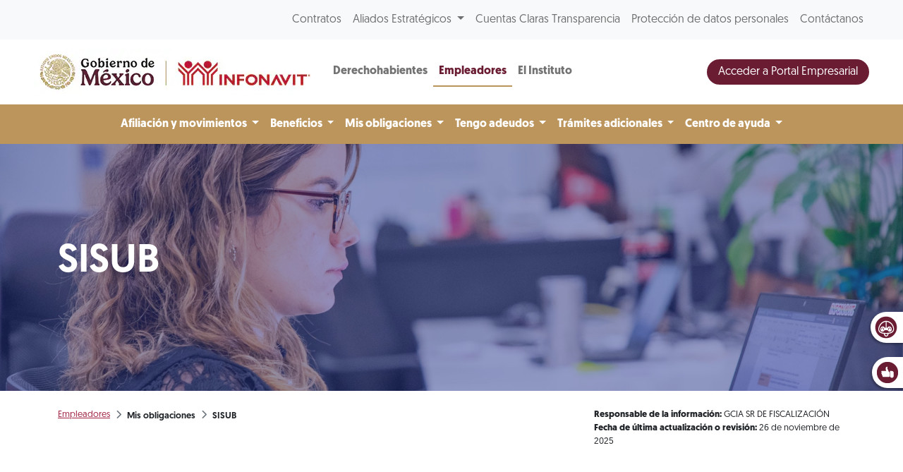

--- FILE ---
content_type: text/html; charset=UTF-8
request_url: https://portalmx.infonavit.org.mx/wps/portal/infonavitmx/mx2/patrones/mis_obligaciones/sisub/!ut/p/z0/RcxBDoIwEEDRE5mZVp3WdRVQUsGYEJgN6cbaSFqCxPNrVy5f8vOBoQeO7hO8W0OKbvp5YBrpfEShDcrq0CkkPMm6rNttpwVcgHNQIlZmJ66NKgzeij3dLbaoG8oHuVhjPfDs1ucmxEeCXqjRT-ntlpCBf8wvHr52LRw5/
body_size: 14454
content:
<!doctype html>
<html lang="en">
<head>
    <meta charset="utf-8">
    <meta http-equiv="X-UA-Compatible" content="IE=edge,chrome=1">
    <meta name="viewport" content="width=device-width, initial-scale=1, shrink-to-fit=no">

	<!-- Google tag (gtag.js) --> 
	<script type="text/javascript" src="https://portalmx.infonavit.org.mx/assets/51bbe1bb5a4ea958ebe5f9afdda5a11630011008b7a"  ></script><script type="text/javascript" src="/wps/mypoc/ruxitagentjs_ICA15789NPQRUVXfqrux_10327251022105625.js" data-dtconfig="app=5ebe9d068b941b47|owasp=1|featureHash=ICA15789NPQRUVXfqrux|msl=153600|rdnt=1|uxrgce=1|cuc=078n7fsj|srms=2,0,0,|mel=100000|expw=1|dpvc=1|lastModification=1766547131127|postfix=078n7fsj|tp=500,50,0|srbbv=2|agentUri=/wps/mypoc/ruxitagentjs_ICA15789NPQRUVXfqrux_10327251022105625.js|reportUrl=/wps/mypoc/rb_bf63138drs|rid=RID_-143554459|rpid=-765399576|domain=infonavit.org.mx" data-config='{"revision":1766547131127,"beaconUri":"\/wps\/mypoc\/rb_bf63138drs","agentUri":"\/wps\/mypoc\/ruxitagentjs_ICA15789NPQRUVXfqrux_10327251022105625.js","environmentId":"078n7fsj","modules":"ICA15789NPQRUVXfqrux"}' data-envconfig='{"tracestateKeyPrefix":"b0dbafbf-d80b97c5"}' data-appconfig='{"app":"5ebe9d068b941b47"}'></script><script async src="https://www.googletagmanager.com/gtag/js?id=G-V3DDQW8GHR"></script> 
	<script> 
		window.dataLayer = window.dataLayer || []; 
		function gtag(){dataLayer.push(arguments);} 
		gtag('js', new Date()); 
		gtag('config', 'G-V3DDQW8GHR'); 
	</script>
	
	<!-- Google Tag Manager -->
	<script>(function(w,d,s,l,i){w[l]=w[l]||[];w[l].push({'gtm.start':
	new Date().getTime(),event:'gtm.js'});var f=d.getElementsByTagName(s)[0],
	j=d.createElement(s),dl=l!='dataLayer'?'&l='+l:'';j.async=true;j.src=
	'https://www.googletagmanager.com/gtm.js?id='+i+dl;f.parentNode.insertBefore(j,f);
	})(window,document,'script','dataLayer','GTM-PMKPRFC');</script>
	<!-- End Google Tag Manager -->

    <!-- rel=dynamic-content indicates an element that is replaced with the contents produced by the specified href. 
	 dyn-cs:* URIs are resolved using the values within the 'wp_dynamicContentSpots_85' theme module. -->
    

<title>SISUB
	| Infonavit</title>
<script type="text/javascript">


	var breadData = [
		
					['Empleadores', '?uri=nm:oid:Z6_6ID018C02H9V7060E2KGKP3JL5'],
				
					['Mis obligaciones', '?uri=nm:oid:Z6_6ID018C02H9V7060E2KGKP37B7'],
				
					['SISUB', '?uri=nm:oid:Z6_6ID018C02H9V7060E2KGKP3V81'],
				
	];
	


</script>


	<link
		href="/wps/contenthandler/!ut/p/digest!YhCANQoyGac-C47kTSp4tg/dav/fs-type1/themes/InfonavitWebPatrones/images/favicon.ico"
		rel="shortcut icon" type="image/x-icon" />
 
<meta name="description" content="">
<meta name="keywords" content="">
<link rel="stylesheet" href="/wps/contenthandler/!ut/p/digest!n1yHNkh6LWaWaN5otDXg7Q/sp/mashup:ra:collection?soffset=0&amp;eoffset=6&amp;themeID=ZJ_6ID018C02H9V7060E2KGKP3DE7&amp;locale=en&amp;mime-type=text%2Fcss&amp;lm=1758587721000&amp;entry=mod_avinclient__0.0%3Ahead_css&amp;entry=mod_fontawesome__0.0%3Ahead_css&amp;entry=mod_glider__0.0%3Ahead_css&amp;entry=bootstrap__5.1.3%3Ahead_css&amp;entry=mod_fontello_iconos_portal_mx__0.0%3Ahead_css&amp;entry=main_infonavit__1.0.0%3Ahead_css" type="text/css"/><script type="text/javascript" src="/wps/contenthandler/!ut/p/digest!I09QqdexEzXA4cnnhWD_QQ/mashup/ra:collection?themeID=ZJ_6ID018C02H9V7060E2KGKP3DE7&amp;locale=en&amp;mime-type=text%2Fjavascript&amp;lm=1670287839000&amp;entry=jquery_infonavit__3.5.1%3Ahead_js"></script><!-- 1sin esta linea no se genera el head completo !!! -->
    <link rel="stylesheet" href="" type="text/css" />


                              <script>!function(e){var n="https://s.go-mpulse.net/boomerang/";if("True"=="True")e.BOOMR_config=e.BOOMR_config||{},e.BOOMR_config.PageParams=e.BOOMR_config.PageParams||{},e.BOOMR_config.PageParams.pci=!0,n="https://s2.go-mpulse.net/boomerang/";if(window.BOOMR_API_key="JV2V6-JKBMC-TW6KA-5K22G-SKRAN",function(){function e(){if(!r){var e=document.createElement("script");e.id="boomr-scr-as",e.src=window.BOOMR.url,e.async=!0,o.appendChild(e),r=!0}}function t(e){r=!0;var n,t,a,i,d=document,O=window;if(window.BOOMR.snippetMethod=e?"if":"i",t=function(e,n){var t=d.createElement("script");t.id=n||"boomr-if-as",t.src=window.BOOMR.url,BOOMR_lstart=(new Date).getTime(),e=e||d.body,e.appendChild(t)},!window.addEventListener&&window.attachEvent&&navigator.userAgent.match(/MSIE [67]\./))return window.BOOMR.snippetMethod="s",void t(o,"boomr-async");a=document.createElement("IFRAME"),a.src="about:blank",a.title="",a.role="presentation",a.loading="eager",i=(a.frameElement||a).style,i.width=0,i.height=0,i.border=0,i.display="none",o.appendChild(a);try{O=a.contentWindow,d=O.document.open()}catch(_){n=document.domain,a.src="javascript:var d=document.open();d.domain='"+n+"';void 0;",O=a.contentWindow,d=O.document.open()}if(n)d._boomrl=function(){this.domain=n,t()},d.write("<bo"+"dy onload='document._boomrl();'>");else if(O._boomrl=function(){t()},O.addEventListener)O.addEventListener("load",O._boomrl,!1);else if(O.attachEvent)O.attachEvent("onload",O._boomrl);d.close()}function a(e){window.BOOMR_onload=e&&e.timeStamp||(new Date).getTime()}if(!window.BOOMR||!window.BOOMR.version&&!window.BOOMR.snippetExecuted){window.BOOMR=window.BOOMR||{},window.BOOMR.snippetStart=(new Date).getTime(),window.BOOMR.snippetExecuted=!0,window.BOOMR.snippetVersion=14,window.BOOMR.url=n+"JV2V6-JKBMC-TW6KA-5K22G-SKRAN";var i=document.currentScript||document.getElementsByTagName("script")[0],o=i.parentNode,r=!1,d=document.createElement("link");if(d.relList&&"function"==typeof d.relList.supports&&d.relList.supports("preload")&&"as"in d)window.BOOMR.snippetMethod="p",d.href=window.BOOMR.url,d.rel="preload",d.as="script",d.addEventListener("load",e),d.addEventListener("error",function(){t(!0)}),setTimeout(function(){if(!r)t(!0)},3e3),BOOMR_lstart=(new Date).getTime(),o.appendChild(d);else t(!1);if(window.addEventListener)window.addEventListener("load",a,!1);else if(window.attachEvent)window.attachEvent("onload",a)}}(),"".length>0)if(e&&"performance"in e&&e.performance&&"function"==typeof e.performance.setResourceTimingBufferSize)e.performance.setResourceTimingBufferSize();!function(){if(BOOMR=e.BOOMR||{},BOOMR.plugins=BOOMR.plugins||{},!BOOMR.plugins.AK){var n=""=="true"?1:0,t="",a="clpwwuqxfuxmw2kna5na-f-fc30ae97b-clientnsv4-s.akamaihd.net",i="false"=="true"?2:1,o={"ak.v":"39","ak.cp":"1124201","ak.ai":parseInt("666992",10),"ak.ol":"0","ak.cr":8,"ak.ipv":4,"ak.proto":"h2","ak.rid":"dc000d4e","ak.r":47370,"ak.a2":n,"ak.m":"dscb","ak.n":"essl","ak.bpcip":"18.223.107.0","ak.cport":44380,"ak.gh":"23.208.24.70","ak.quicv":"","ak.tlsv":"tls1.3","ak.0rtt":"","ak.0rtt.ed":"","ak.csrc":"-","ak.acc":"","ak.t":"1766655834","ak.ak":"hOBiQwZUYzCg5VSAfCLimQ==RXM/NzAge9bRyXphq63JfVWwXqGcp+jtVKgQHGFHazeEJBJjsLL9FhGmzDIYXI/iCFOIhiHLh+xalJ32MPE2dLBQOzIKczmKSHIRiXE0I9Dm242jQEa3K0lLJ80YNW3rDE7/VAr+OUuR4qPidO/u4Fu8GXPFGH9vKa4Df+EBT5r4xhx0JAC8d/Sxl0UqYiEq1L/WIodolS0RE4xCP9fd/OPnNWOnmKzzrFHPXvvrYVGB6KFhDzw7n05riG7apZ6OF9QlbRf6ak9O2Ak0JvUQ4m5WgGb6niTOTvX0A0XStyzZI5epyEh7BHctGEGlSUE6bcxBRNyf/3NUT54Q1pYxv1Jnq7AMdKPh2sd4ux0tQ/DPeUZSWv6j2Bf3HI4x8KQGRG9B6sm9DR/xzdpO/9GhSX11HQxuU3RN7XObi77HJxE=","ak.pv":"33","ak.dpoabenc":"","ak.tf":i};if(""!==t)o["ak.ruds"]=t;var r={i:!1,av:function(n){var t="http.initiator";if(n&&(!n[t]||"spa_hard"===n[t]))o["ak.feo"]=void 0!==e.aFeoApplied?1:0,BOOMR.addVar(o)},rv:function(){var e=["ak.bpcip","ak.cport","ak.cr","ak.csrc","ak.gh","ak.ipv","ak.m","ak.n","ak.ol","ak.proto","ak.quicv","ak.tlsv","ak.0rtt","ak.0rtt.ed","ak.r","ak.acc","ak.t","ak.tf"];BOOMR.removeVar(e)}};BOOMR.plugins.AK={akVars:o,akDNSPreFetchDomain:a,init:function(){if(!r.i){var e=BOOMR.subscribe;e("before_beacon",r.av,null,null),e("onbeacon",r.rv,null,null),r.i=!0}return this},is_complete:function(){return!0}}}}()}(window);</script></head>

<body>

	<!-- Google Tag Manager (noscript) -->
	<noscript><iframe src="https://www.googletagmanager.com/ns.html?id=GTM-PMKPRFC"
	height="0" width="0" style="display:none;visibility:hidden"></iframe></noscript>
	<!-- End Google Tag Manager (noscript) -->
	
    <div id='ZN_1Yu5kr2mjZcTzFz'>
        <!--DO NOT REMOVE-CONTENTS PLACED HERE-->
    </div>
	
    <!--[if lt IE 11]>
  	<p class='browsehappy'>Estás usando una versión <strong>que no es reciente</strong> de Internet Explorer. Porfavor <a href='http://browsehappy.com/'>actualiza tu navegador</a> para mejorar tu experiencia de uso.</p>
  	<![endif]-->

    <!--Comienza Navbar-->
<div class="contenedor-nav">
<nav
	class="navbar navbar-expand-lg navbar-light bg-light nav-superior px-3 px-md-5">
	<div class="collapse navbar-collapse justify-content-end"
		id="navbarSuperior">
		<ul class="navbar-nav">
			
							<li class="nav-item"><a class="nav-link"
								href="?uri=nm:oid:Z6_IO1E1BC021FDD0637LHG0S38C1">Contratos</a></li>
						
							<li class="nav-item dropdown"><a
								class="nav-link dropdown-toggle" href="#"
								id="proveedores" role="button"
								data-bs-toggle="dropdown" aria-expanded="false">
									Aliados Estratégicos </a>
								<div
									class="dropdown-menu dropdown-proveedores drop-proveedores">
									<div class="card-body">
										<div class="row">

											
													<div class="col-12 col-md-4">
														<p class="bold">Para tu gestión</p>
														<hr>
														
																<a class="dropdown-item"
																	href="?uri=nm:oid:Z6_6G00HC41NO7FC0QF56SM0P0GR6">Desarrolladores</a>
															
																<a class="dropdown-item"
																	href="?uri=nm:oid:Z6_6G00HC41NO7FC0QF56SM0P0GR7">Entidades financieras</a>
															
																<a class="dropdown-item"
																	href="?uri=nm:oid:Z6_6G00HC41NO7FC0QF56SM0P0G76">Notarios</a>
															
																<a class="dropdown-item"
																	href="?uri=nm:oid:Z6_6G00HC41NO7FC0QF56SM0P0G77">Promotores de ventas</a>
															
																<a class="dropdown-item"
																	href="?uri=nm:oid:Z6_6G00HC41NO7FC0QF56SM0P0GN6">Verificadores de obra</a>
															
																<a class="dropdown-item"
																	href="?uri=nm:oid:Z6_6G00HC41NO7FC0QF56SM0P0GN7">Unidades de valuación</a>
															
																<a class="dropdown-item"
																	href="?uri=nm:oid:Z6_6G00HC41NO7FC0QF56SM0P0GF6">Aliados ConstruYO Infonavit</a>
															
													</div>

												
													<div class="col-12 col-md-4">
														<p class="bold">Para tu casa</p>
														<hr>
														
																<a class="dropdown-item"
																	href="?uri=nm:oid:Z6_6G00HC41NO7FC0QF56SM0P0GF7">Comercios afiliados Mejoravit</a>
															
																<a class="dropdown-item"
																	href="?uri=nm:oid:Z6_6G00HC41NO7FC0QF56SM0P0GV6">Proveedores de Hogar a tu Medida</a>
															
																<a class="dropdown-item"
																	href="?uri=nm:oid:Z6_6G00HC41NO7FC0QF56SM0P0GV7">Promotores vecinales certificados</a>
															
																<a class="dropdown-item"
																	href="?uri=nm:oid:Z6_6G00HC41NO7FC0QF56SM0P0807">Proveedores de ecotecnologías</a>
															
													</div>

												
													<div class="col-12 col-md-4">
														<p class="bold">Apoyos</p>
														<hr>
														
																<a class="dropdown-item"
																	href="?uri=nm:oid:Z6_6G00HC41NO7FC0QF56SM0P08G6">Agencias de soluciones</a>
															
																<a class="dropdown-item"
																	href="?uri=nm:oid:Z6_6G00HC41NO7FC0QF56SM0P08G7">Mediadores</a>
															
													</div>

												
										</div>
									</div>
								</div></li>
						
							<li class="nav-item"><a class="nav-link"
								href="?uri=nm:oid:Z6_6G00HC41NO7FC0QF56SM0P00L7">Cuentas Claras Transparencia</a></li>
						
							<li class="nav-item"><a class="nav-link"
								href="?uri=nm:oid:Z6_IO1E1BC0290OD06GOGMEQP20E5">Protección de datos personales</a></li>
						
							<li class="nav-item"><a class="nav-link"
								href="?uri=nm:oid:Z6_6G00HC41NO7FC0QF56SM0P00T3">Contáctanos</a></li>
						
		</ul>
	</div>
</nav>

	
<nav class="navbar navbar-expand-lg navbar-light nav-central bg-white px-3 px-md-5 justify-content-start position-relative">
	<!-- a class="navbar-brand" href="/wps/portal/infonavitmx/mx2/derechohabientes/"><img
			class="logo-infonavit-nav" 
			src="/wps/contenthandler/!ut/p/digest!YhCANQoyGac-C47kTSp4tg/dav/fs-type1/themes/InfonavitWebPatrones/images/logo-infonavit-nav.png"
			alt="logo infonavit"></a-->
	<!-- ESTILO NUEVO RAM COLORES 05/08/2025 -->
	<div class="navbar-brand position-relative" href="#">
		<img class="logo-infonavit-nav" 
		     src="/wps/contenthandler/!ut/p/digest!YhCANQoyGac-C47kTSp4tg/dav/fs-type1/themes/InfonavitWebPatrones/images/logo-gob-infonavit-nav.png" alt="logo infonavit">
		<a class="url-gob-nav" href="https://www.gob.mx/"></a> <!--liga logo gobierno-->
		<a class="url-infona-nav" href="http://www.infonavit.org.mx/"></a> <!--liga logo infonavit-->
 	</div>
		
	<!--Botón menú central-->
  		<button id="m1clp" class="navbar-toggler toggler-nav-central border-0" type="button" data-bs-toggle="collapse" data-bs-target="#navbarCentral" aria-controls="navbarSupportedContent" aria-expanded="false" aria-label="Toggle navigation">
    		Empleadores <i class="fas fa-chevron-down"></i>
  		</button>
  	<!--Botón menú inferior-->
  
    
  <button id="m2clp" class="navbar-toggler btn-nav-inferior btn-nav-inferior-azul me-2" type="button" data-bs-toggle="collapse" data-bs-target="#navbarInferior" aria-controls="navbarInferior" aria-expanded="false" aria-label="Toggle navigation">
	<span></span>
  </button>
   
  
  <!--Botón menú superior-->
  <button id="m3clp" class="navbar-toggler btn-nav-superior" type="button" data-bs-toggle="collapse" data-bs-target="#navbarSuperior" aria-controls="navbarNavDropdown" aria-expanded="false" aria-label="Toggle navigation">
	<span></span>
  </button>

  <div class="collapse navbar-collapse" id="navbarCentral">
    <ul class="navbar-nav mr-auto">
    
 
      	
									<li class="nav-item "><a
										class="nav-link bold "
										href="?uri=nm:oid:Z6_6G00HC41N8V8A0QN9N2K632JA7">
											Derechohabientes </a></li>
								
									<li class="nav-item active"><a
										class="nav-link bold azul"
										href="?uri=nm:oid:Z6_6ID018C02H9V7060E2KGKP3JL5">
											Empleadores </a></li>
								
									<li class="nav-item "><a
										class="nav-link bold "
										href="/wps/portal/infonavitmx/mx2/el-instituto/el-infonavit/acerca_de_nosotros/">
											El Instituto </a></li>
									
    </ul>
    <form class="d-flex ms-auto">
      <!--button class="btn btn-secondary btn-buscador btn-buscador-azul d-none d-lg-inline me-2" type="button" data-bs-toggle="collapse" data-bs-target="#collapseExample" aria-expanded="false" aria-controls="collapseExample"><i class="fas fa-search"></i></button-->
	  <a class="btn btn-primary boton-azul text-white btn-mci-nav d-none d-lg-inline-block" href="https://empresarios.infonavit.org.mx/wps/portal/patrones2/">Acceder a Portal Empresarial</a>
    </form>
  </div>
</nav>


<nav class="navbar navbar-expand-lg navbar-light nav-inferior bg-light px-3 px-md-5">
<!--
  <button class="navbar-toggler" type="button" data-toggle="collapse" data-target="#navbarInferior" aria-controls="navbarInferior" aria-expanded="false" aria-label="Toggle navigation">
    <span class="navbar-toggler-icon"></span>
  </button>
-->

  <div class="collapse navbar-collapse justify-content-center flex-column" id="navbarInferior">
  
 
<!-- div class="collapse p-0 p-md-1 w-100 contenedor-buscador" id="collapseExample">  
  <div class="card card-body d-flex flex-row p-0">
	<input class="form-control buscador-nav" type="search" placeholder="Busca aquí" aria-label="Search">
  </div>
</div-->


<ul class="navbar-nav">
     							
									<li class="nav-item dropdown"><a
										class="nav-link muestra-en-movil dropdown-toggle bold"
										href="#" id=""
										role="button" data-bs-toggle="dropdown" aria-expanded="false">
											Afiliación y movimientos </a>
										<ul
											class="dropdown-menu drop-portal "
											aria-labelledby="">

											
															<li><a class="dropdown-item"
																href="?uri=nm:oid:Z6_6ID018C02H9V7060E2KGKP3R63">Afiliación solo Infonavit</a>
															</li>														
														<!-- 
														
															<li><a class="dropdown-item"
																href="?uri=nm:oid:Z6_6ID018C02H9V7060E2KGKP3R63">Afiliación solo Infonavit</a>
															</li>
														
 															-->
													

										</ul>
										</li>
								
									<li class="nav-item dropdown"><a
										class="nav-link muestra-en-movil dropdown-toggle bold"
										href="#" id=""
										role="button" data-bs-toggle="dropdown" aria-expanded="false">
											Beneficios </a>
										<ul
											class="dropdown-menu drop-portal "
											aria-labelledby="">

											
															<li><a class="dropdown-item"
																href="?uri=nm:oid:Z6_6ID018C02H9V7060E2KGKP3796">Empresas de Diez</a>
															</li>														
														<!-- 
														
															<li><a class="dropdown-item"
																href="?uri=nm:oid:Z6_6ID018C02H9V7060E2KGKP3796">Empresas de Diez</a>
															</li>
														
 															-->
													
															<li><a class="dropdown-item"
																href="?uri=nm:oid:Z6_6ID018C02H9V7060E2KGKP3797">Empresas de Diez Plus</a>
															</li>														
														<!-- 
														
															<li><a class="dropdown-item"
																href="?uri=nm:oid:Z6_6ID018C02H9V7060E2KGKP3797">Empresas de Diez Plus</a>
															</li>
														
 															-->
													

										</ul>
										</li>
								
									<li class="nav-item dropdown"><a
										class="nav-link muestra-en-movil dropdown-toggle bold"
										href="#" id=""
										role="button" data-bs-toggle="dropdown" aria-expanded="false">
											Mis obligaciones </a>
										<ul
											class="dropdown-menu drop-portal "
											aria-labelledby="">

											
															<li><a class="dropdown-item"
																href="?uri=nm:oid:Z6_6ID018C02H9V7060E2KGKP37R6">Medios de pago</a>
															</li>														
														<!-- 
														
															<li><a class="dropdown-item"
																href="?uri=nm:oid:Z6_6ID018C02H9V7060E2KGKP37R6">Medios de pago</a>
															</li>
														
 															-->
													
															<li><a class="dropdown-item"
																href="?uri=nm:oid:Z6_6ID018C02H9V7060E2KGKP3FF5">SUA</a>
															</li>														
														<!-- 
														
															<li><a class="dropdown-item"
																href="?uri=nm:oid:Z6_6ID018C02H9V7060E2KGKP3FF5">SUA</a>
															</li>
														
 															-->
													
															<li><a class="dropdown-item"
																href="?uri=nm:oid:Z6_6ID018C02H9V7060E2KGKP3V80">SIPARE</a>
															</li>														
														<!-- 
														
															<li><a class="dropdown-item"
																href="?uri=nm:oid:Z6_6ID018C02H9V7060E2KGKP3V80">SIPARE</a>
															</li>
														
 															-->
													
															<li><a class="dropdown-item"
																href="?uri=nm:oid:Z6_6ID018C02H9V7060E2KGKP3V81">SISUB</a>
															</li>														
														<!-- 
														
															<li><a class="dropdown-item"
																href="?uri=nm:oid:Z6_6ID018C02H9V7060E2KGKP3V81">SISUB</a>
															</li>
														
 															-->
													
															<li><a class="dropdown-item"
																href="?uri=nm:oid:Z6_6ID018C02P5V806Q0AGVMK3SL2">Trámite de crédito</a>
															</li>														
														<!-- 
														
															<li><a class="dropdown-item"
																href="?uri=nm:oid:Z6_6ID018C02P5V806Q0AGVMK3SL2">Trámite de crédito</a>
															</li>
														
 															-->
													

										</ul>
										</li>
								
									<li class="nav-item dropdown"><a
										class="nav-link muestra-en-movil dropdown-toggle bold"
										href="#" id=""
										role="button" data-bs-toggle="dropdown" aria-expanded="false">
											Tengo adeudos </a>
										<ul
											class="dropdown-menu drop-portal "
											aria-labelledby="">

											
															<li><a class="dropdown-item"
																href="?uri=nm:oid:Z6_6ID018C02H9V7060E2KGKP3NT7">Aportantes incumplidos</a>
															</li>														
														<!-- 
														
															<li><a class="dropdown-item"
																href="?uri=nm:oid:Z6_6ID018C02H9V7060E2KGKP3NT7">Aportantes incumplidos</a>
															</li>
														
 															-->
													
															<li><a class="dropdown-item"
																href="?uri=nm:oid:Z6_6ID018C02H9V7060E2KGKP3FQ0">Campaña Cumplamos Juntos</a>
															</li>														
														<!-- 
														
															<li><a class="dropdown-item"
																href="?uri=nm:oid:Z6_6ID018C02H9V7060E2KGKP3FQ0">Campaña Cumplamos Juntos</a>
															</li>
														
 															-->
													
															<li><a class="dropdown-item"
																href="?uri=nm:oid:Z6_6ID018C02H9V7060E2KGKPJSG6">Convenio tradicional en parcialidades</a>
															</li>														
														<!-- 
														
															<li><a class="dropdown-item"
																href="?uri=nm:oid:Z6_6ID018C02H9V7060E2KGKPJSG6">Convenio tradicional en parcialidades</a>
															</li>
														
 															-->
													
															<li><a class="dropdown-item"
																href="?uri=nm:oid:Z6_6ID018C02910006OCMFB5518Q6">Garantía de interés fiscal</a>
															</li>														
														<!-- 
														
															<li><a class="dropdown-item"
																href="?uri=nm:oid:Z6_6ID018C02910006OCMFB5518Q6">Garantía de interés fiscal</a>
															</li>
														
 															-->
													
															<li><a class="dropdown-item"
																href="?uri=nm:oid:Z6_6ID018C02910006OCMFB5512S2">Aclaraciones patronales</a>
															</li>														
														<!-- 
														
															<li><a class="dropdown-item"
																href="?uri=nm:oid:Z6_6ID018C02910006OCMFB5512S2">Aclaraciones patronales</a>
															</li>
														
 															-->
													
															<li><a class="dropdown-item"
																href="?uri=nm:oid:Z6_6ID018C02910006OCMFB551OL3">Notificaciones por estrados</a>
															</li>														
														<!-- 
														
															<li><a class="dropdown-item"
																href="?uri=nm:oid:Z6_6ID018C02910006OCMFB551OL3">Notificaciones por estrados</a>
															</li>
														
 															-->
													

										</ul>
										</li>
								
									<li class="nav-item dropdown"><a
										class="nav-link muestra-en-movil dropdown-toggle bold"
										href="#" id=""
										role="button" data-bs-toggle="dropdown" aria-expanded="false">
											Trámites adicionales </a>
										<ul
											class="dropdown-menu drop-portal "
											aria-labelledby="">

											
															<li><a class="dropdown-item"
																href="?uri=nm:oid:Z6_6ID018C021PM306SN9BMCC0880">Comprobante Fiscal</a>
															</li>														
														<!-- 
														
															<li><a class="dropdown-item"
																href="?uri=nm:oid:Z6_6ID018C021PM306SN9BMCC0880">Comprobante Fiscal</a>
															</li>
														
 															-->
													
															<li><a class="dropdown-item"
																href="?uri=nm:oid:Z6_6ID018C02H9V7060E2KGKP3V41">Constancia de situación fiscal</a>
															</li>														
														<!-- 
														
															<li><a class="dropdown-item"
																href="?uri=nm:oid:Z6_6ID018C02H9V7060E2KGKP3V41">Constancia de situación fiscal</a>
															</li>
														
 															-->
													
															<li><a class="dropdown-item"
																href="?uri=nm:oid:Z6_6ID018C02H9V7060E2KGKPJ875">Servicios de intercomunicación</a>
															</li>														
														<!-- 
														
															<li><a class="dropdown-item"
																href="?uri=nm:oid:Z6_6ID018C02H9V7060E2KGKPJ875">Servicios de intercomunicación</a>
															</li>
														
 															-->
													
															<li><a class="dropdown-item"
																href="?uri=nm:oid:Z6_6ID018C02H9V7060E2KGKPJOB7">Dictamen Infonavit</a>
															</li>														
														<!-- 
														
															<li><a class="dropdown-item"
																href="?uri=nm:oid:Z6_6ID018C02H9V7060E2KGKPJOB7">Dictamen Infonavit</a>
															</li>
														
 															-->
													
															<li><a class="dropdown-item"
																href="?uri=nm:oid:Z6_6ID018C02H9V7060E2KGKPJ4R3">Dictamen fiscal</a>
															</li>														
														<!-- 
														
															<li><a class="dropdown-item"
																href="?uri=nm:oid:Z6_6ID018C02H9V7060E2KGKPJ4R3">Dictamen fiscal</a>
															</li>
														
 															-->
													
															<li><a class="dropdown-item"
																href="?uri=nm:oid:Z6_6ID018C02910006OCMFB551OB7">Contadores Públicos Autorizados</a>
															</li>														
														<!-- 
														
															<li><a class="dropdown-item"
																href="?uri=nm:oid:Z6_6ID018C02910006OCMFB551OB7">Contadores Públicos Autorizados</a>
															</li>
														
 															-->
													
															<li><a class="dropdown-item"
																href="?uri=nm:oid:Z6_6ID018C02H9V7060E2KGKPJKH5">Devoluciones patronales</a>
															</li>														
														<!-- 
														
															<li><a class="dropdown-item"
																href="?uri=nm:oid:Z6_6ID018C02H9V7060E2KGKPJKH5">Devoluciones patronales</a>
															</li>
														
 															-->
													
															<li><a class="dropdown-item"
																href="?uri=nm:oid:Z6_6ID018C02H9V7060E2KGKPJCC2">Asociación y Disociación de NRP</a>
															</li>														
														<!-- 
														
															<li><a class="dropdown-item"
																href="?uri=nm:oid:Z6_6ID018C02H9V7060E2KGKPJCC2">Asociación y Disociación de NRP</a>
															</li>
														
 															-->
													
															<li><a class="dropdown-item"
																href="?uri=nm:oid:Z6_6ID018C02H9V7060E2KGKPJSA3">Atención Centralizada</a>
															</li>														
														<!-- 
														
															<li><a class="dropdown-item"
																href="?uri=nm:oid:Z6_6ID018C02H9V7060E2KGKPJSA3">Atención Centralizada</a>
															</li>
														
 															-->
													

										</ul>
										</li>
								
									<li class="nav-item dropdown"><a
										class="nav-link muestra-en-movil dropdown-toggle bold"
										href="#" id=""
										role="button" data-bs-toggle="dropdown" aria-expanded="false">
											Centro de ayuda </a>
										<ul
											class="dropdown-menu drop-portal "
											aria-labelledby="">

											
															<li><a class="dropdown-item"
																href="?uri=nm:oid:Z6_6ID018C02H9V7060E2KGKPJGV3">Avisos y eventos empresariales</a>
															</li>														
														<!-- 
														
															<li><a class="dropdown-item"
																href="?uri=nm:oid:Z6_6ID018C02H9V7060E2KGKPJGV3">Avisos y eventos empresariales</a>
															</li>
														
 															-->
													
															<li><a class="dropdown-item"
																href="?uri=nm:oid:Z6_6ID018C02910006OCMFB551864">Guías de usuario</a>
															</li>														
														<!-- 
														
															<li><a class="dropdown-item"
																href="?uri=nm:oid:Z6_6ID018C02910006OCMFB551864">Guías de usuario</a>
															</li>
														
 															-->
													
															<li><a class="dropdown-item"
																href="?uri=nm:oid:Z6_6ID018C02910006OCMFB551IV5">Preguntas frecuentes</a>
															</li>														
														<!-- 
														
															<li><a class="dropdown-item"
																href="?uri=nm:oid:Z6_6ID018C02910006OCMFB551IV5">Preguntas frecuentes</a>
															</li>
														
 															-->
													
															<li><a class="dropdown-item"
																href="/wps/portal/infonavitmx/mx2/patrones/centro_ayuda/videoteca/tutorial_empresarial?menuParam=opc892f2c1-5ab7-455d-948c-be25179af7ac">Videoteca</a></li>																												
														<!-- 
														
															<li><a class="dropdown-item"
																href="?uri=nm:oid:Z6_6ID018C02910006OCMFB551H02">Videoteca</a>
															</li>
														
 															-->
													
															<li><a class="dropdown-item"
																href="?uri=nm:oid:Z6_6ID018C02H9V7060E2KGKPJS31">Normas y reglamentos</a>
															</li>														
														<!-- 
														
															<li><a class="dropdown-item"
																href="?uri=nm:oid:Z6_6ID018C02H9V7060E2KGKPJS31">Normas y reglamentos</a>
															</li>
														
 															-->
													
															<li><a class="dropdown-item"
																href="?uri=nm:oid:Z6_6ID018C02910006OCMFB551UJ4">Criterios normativos</a>
															</li>														
														<!-- 
														
															<li><a class="dropdown-item"
																href="?uri=nm:oid:Z6_6ID018C02910006OCMFB551UJ4">Criterios normativos</a>
															</li>
														
 															-->
													
															<li><a class="dropdown-item"
																href="?uri=nm:oid:Z6_6ID018C02910006OCMFB5515R1">Índice de trámites y servicios</a>
															</li>														
														<!-- 
														
															<li><a class="dropdown-item"
																href="?uri=nm:oid:Z6_6ID018C02910006OCMFB5515R1">Índice de trámites y servicios</a>
															</li>
														
 															-->
													

										</ul>
										</li>
								
      
      
    </ul>
  </div>
</nav>
</div>
<!--Termina Navbar--><!--Comienza widget califícanoss-->
<div class="widget-calificanos" id="otrosServiciosContenedor">
<ul  id="widgetOtros" class="widget-calificanos">
<li>
	<a href="javascript:void(0);" id="chatAviBotonera">
		<img src="/wps/contenthandler/!ut/p/digest!YhCANQoyGac-C47kTSp4tg/dav/fs-type1/themes/InfonavitWebPatrones/images/icono-chatbot-widget.png"  /> 
		<span>Asesor Virtual Infonavit</span>
	</a>
</li>


<li id="ilCalificanos">
	<a href="javascript:muestraEncuesta2();">
		<img 
		src="/wps/contenthandler/!ut/p/digest!YhCANQoyGac-C47kTSp4tg/dav/fs-type1/themes/InfonavitWebPatrones/images/icono-manita-widget.png"
		alt="califica tu experiencia">
		<span>Califica tu experiencia</span>
	</a>
</li>

</ul>
</div>
<!--Termina widget califícanos--><!-- Modal de encuestas -->
<div id="modalEncuestaId" class="modal-encuestas-2-hide">
	<div id="contId" class="modal-encuesta-content">
		<div class="header-modal-enc">
			<a href="javascript:ocultaEncuesta2();">
					<img 
					src="/wps/contenthandler/!ut/p/digest!YhCANQoyGac-C47kTSp4tg/dav/fs-type1/themes/InfonavitWebPatrones/images/icono-menu-cerrar.png"
					alt="Cerrar Encuesta">
					<span>Cerrar Encuesta&nbsp;&nbsp;&nbsp;</span>
				</a>
		</div>
	
		<iframe id="virtual-assistant-iframe" 
				src="https://serviciosweb.infonavit.org.mx:8070/myAppInfonavit-web/encuesta?sitio=2"></iframe>
	</div>
</div>
<!-- sin esta linea no se genera el head completo !!! -->


    <!-- main content-->
    <div>
        <!-- required - do not remove -->
        <div style="display:none" id="portletState">{}</div><div class="hiddenWidgetsDiv">
	<!-- widgets in this container are hidden in the UI by default -->
	<div class='component-container wpthemeFull ibmDndRow wpthemeCol12of12 wpthemeRow hiddenWidgetsContainer id-Z7_SA56CAHRB14MLFA97VHU0DLQK3' name='ibmHiddenWidgets' ></div><div style="clear:both"></div>
</div>
<!-- this layout has one main container -->
<div class="wptheme1Col">
	<div class='component-container wpthemeFull wpthemeLeft wpthemeCol ibmDndColumn wpthemeCol12of12 wpthemePrimary id-Z7_CT2L1JL04F64QJ0KJUQM086EJ5' name='ibmMainContainer' ><div class='component-control id-Z7_6ID018C02H9V7060E2KGKPJ023' ><!-- The Control element contains the portlet banner and the portlet content.SIN_SKIN -->
        




































    
    

    
    

    
    
    





    
    
        
            
            

<section class="portada d-flex align-items-center" 
	style="background-image: url('/wps/wcm/connect/cb6c0d54-8ade-47e8-9c3f-828049d7b7ae/fondo-sisub-pc.jpg?MOD=AJPERES&amp;ContentCache=NONE&amp;CACHE=NONE&amp;CACHEID=ROOTWORKSPACE-cb6c0d54-8ade-47e8-9c3f-828049d7b7ae-pH1cT.W') !important;">	
	<div class="semitransp-dark"></div>
	
	<div class="container">
		<div class="row">
			<div class="col-12 col-md-6 col-lg-4 z30">
				<p class="text-white semi-bold display-4 text-center text-md-start">SISUB</p>
			</div>
		</div>
	</div>
</section>

<section class="py-4 ">
	<div class="container">
		<div class="row">
			<div class="col-12 col-md-8 col-lg-8">
				<nav aria-label="breadcrumb" id="bcMX2">
					<ol class="breadcrumb breadcrumb-patrones" id="rastroMigas">
						
					</ol>
				</nav>
			</div>
			
			<div class="col-12 col-md-4 col-lg-4">
				
					<p class="text-md-right text-footer-1 mb-0">
						<span class="bold">Responsable de la información:</span> GCIA SR DE FISCALIZACIÓN
					</p>
				
				
				
					<p class="text-md-right text-footer-1">
						<span class="bold">Fecha de última actualización o revisión:</span> 26 de noviembre de 2025
					</p>
				
			</div>	
		</div>
	</div>
</section>
        
        
    

    
        





        







    

</div><div class='component-control id-Z7_6ID018C02H9V7060E2KGKPJ0I0' ><!-- The Control element contains the portlet banner and the portlet content.SIN_SKIN -->
        




































    
    

    
    

    
    
    





    
    
        
            
            <section class="pb-3">
	<div class="container">
		<div  class="row justify-content-center">
			
			<div class="col-11 col-md-12">
				<h1 class="text-center semi-bold mt-5">&iquest;Qué es el Sistema de Información de Subcontratación (SISUB)?</h1>
			</div>
            
			
			
			<div class="col-11 col-md-11 col-lg-10 col-xl-8">
				<h5 class="text-center gris mt-2">SISUB es el medio electrónico que permite a los patrones cumplir con lo establecido en el artículo 29 Bis de la Ley del Instituto del Fondo Nacional de la Vivienda para los Trabajadores, aplicable a personas físicas y morales que se encuentren registradas en términos del artículo 15 de la Ley Federal del Trabajo ante la Secretaría del Trabajo y Previsión Social, para llevar a cabo la prestación de servicios especializado o la ejecución de obras especializadas.</h5>
			</div>
			
		</div>
		
        <div class="row justify-content-center mt-4">		
			
			
			
			<div class="col-12 col-md-7 col-lg-9">
				<h5 class="semi-bold">Objetivo</h5>
<p>Facilitar el cumplimiento de lo dispuesto en el artículo 29 Bis de la Ley del Infonavit para el envío de la información de aquellos patrones que obtuvieron el Registro ante la Secretaría del Trabajo y Previsión Social.</p>
<p>Los sujetos obligados deberán enviar la información de acuerdo con lo dispuesto en la Ley del Infonavit, así como la información de los contratos y de los trabajadores que estuvieron vinculados a esos contratos en el periodo que se reporta, incluyendo los datos del beneficiario del servicio del esquema de subcontratación.</p>
<p>La información de los trabajadores a que se refiere el artículo 29 Bis de la Ley, será de aquellos que se pongan a disposición del beneficiario y que estén vinculados con un Número de Registro Patronal.</p>
<h5 class="semi-bold mt-4">¿Quiénes pueden acceder al servicio?</h5>
<p>Patrones que hayan obtenido su registro ante la Secretaría del Trabajo y Previsión Social.</p>
<h5 class="semi-bold mt-4">¿Cuándo debes cumplir?</h5>
<p>La obligación de presentar la información ante el Infonavit de manera cuatrimestral y subsecuente de acuerdo con el siguiente calendario.</p>
<div class="row">
  <div class="col-12 col-md-10">
    <div class="table-responsive shadow b-radius-tabla">
      <table class="table table-borderless table-striped tabla-responsiva-1">
        <thead>
          <tr>
            <th class="text-center">Periodo</th>
            <th class="text-center">Cuatrimestre</th>
            <th class="text-center">Periodo de presentación</th>
          </tr>
        </thead>
        <tbody>
          <tr>
            <td class="text-center">Enero a abril</td>
            <td class="text-center">1ro.</td>
            <td class="text-center">1 al 17 de mayo</td>
          </tr>
          <tr>
            <td class="text-center">Mayo a agosto</td>
            <td class="text-center">2do.</td>
            <td class="text-center">1 a 17 de septiembre</td>
          </tr>
          <tr>
            <td class="text-center">Septiembre a diciembre</td>
            <td class="text-center">3ro.</td>
            <td class="text-center">1 a 17 de enero (del siguiente año)</td>
          </tr>
        </tbody>
      </table>
    </div>
  </div>
</div>
<div class="alert alert-azul card-border mt-5" role="alert">
  <p class="bold mb-1">Importante</p>
  <p class="">El vencimiento estará condicionado a lo dispuesto en el penúltimo párrafo del artículo 12 del Código Fiscal de la Federación (si el último día del plazo o en la fecha determinada las oficinas ante las que se vaya a hacer el trámite están cerradas durante el horario normal de labores o se trata de un día inhábil, se prorrogará el plazo hasta el siguiente día hábil. También se prorrogará el plazo hasta el siguiente día hábil cuando sea viernes el último día del plazo en que se deba presentar la declaración respectiva).</p>
</div>
<h5 class="semi-bold mt-4">Marco normativo</h5>
<ul class="lista-check-azul-2 mt-2">
  <li>Ley del Instituto del Fondo Nacional de la Vivienda para los Trabajadores</li>
  <ul>
    <li>Artículo 29 Bis.</li>
  </ul>
</ul>

<p>Consúltalo en nuestra <a href="/wps/portal/infonavitmx/mx2/el-instituto/el-infonavit/marco_normativo/">Normateca</a>.</p>
			</div>
			
			
			
			<div class="col-12 col-md-5 col-lg-3 mt-4 mt-md-0">
				<div class="card shadow-sm">
					<div class="card-header semi-bold">
						Material relacionado
						
					</div>
					<div class="card-body">
						<a href="/wps/wcm/connect/6b01edd5-5ed2-4939-8333-b6749f13f486/Reglas_Procedimientos_Art_29_BIS_LINFONAVIT.PDF?MOD=AJPERES" target="_blank"  class="liga-descargas-2 text-decoration-none texto-mini">Reglas de carácter general que establecen los procedimientos a que se refiere el Artículo 29-Bis segundo párrafo de la ley del INFONAVIT</a>
					</div>
				</div>
			</div>
			   
        </div>
    </div>
</section>
        
        
    

    
        





        







    

</div><div class='component-control id-Z7_6ID018C02H9V7060E2KGKPJ0I2' ><!-- The Control element contains the portlet banner and the portlet content.SIN_SKIN -->
        




































    
    

    
    

    
    
    





    
    
        
            
            <section>
	<div class="container mt-5">
		<div class="row justify-content-center">
			
			
			                  
		</div>
		
		<div class="row justify-content-center">
	<div class="col-12">
		<div class="accordion flecha-abajo acordeon-separado" id="accordion7e6ba3f5-3668-4939-b6a1-2bc328be5eb4"><div class="accordion-item shadow">
	<h2 class="accordion-header" id="heading9f8615ba-9145-4c8f-a888-cee91255bc88">
		<button class="accordion-button collapsed" type="button" data-bs-toggle="collapse" data-bs-target="#collapse9f8615ba-9145-4c8f-a888-cee91255bc88" aria-expanded="false" aria-controls="collapse9f8615ba-9145-4c8f-a888-cee91255bc88"
			onclick="event.stopPropagation(); document.getElementById('heading9f8615ba-9145-4c8f-a888-cee91255bc88').scrollIntoView();" id="button9f8615ba-9145-4c8f-a888-cee91255bc88">
			<div>
				
				<span class="badge fondo-gris gris etiqueta-1 mb-3">
					<i class="fa-solid fa-scroll d-inline gris me-2"></i>Trámite
				</span>
				
				
				<h3 class="semi-bold azul">Presentación de SISUB</h3>				
												
				
			</div>
		</button>
	</h2>
	
	<div id="collapse9f8615ba-9145-4c8f-a888-cee91255bc88" class="accordion-collapse collapse" aria-labelledby="heading9f8615ba-9145-4c8f-a888-cee91255bc88" data-bs-parent="#accordion7e6ba3f5-3668-4939-b6a1-2bc328be5eb4">
		<div class="accordion-body">
				
			
		
			
			<div class="row">
				<div class="col-12 col-md-12 col-lg-9">
			
					<p>Los sujetos obligados tendrán la obligación de presentar de manera cuatrimestral la información a que se refiere el artículo 29 Bis de la Ley del Infonavit a través del Portal Empresarial. Se deberá reportar la información correspondiente a los contratos celebrados por el sujeto obligado, incluyendo todos sus registros patronales, de manera anual y reportar cualquier modificación o adiciones de contratos.</p>
<h5 class="semi-bold">Tipo de trámite</h5>
<p>Servicio en línea.</p>
<hr />
<h5 class="semi-bold">¿Dónde se presenta?</h5>
<a href="https://empresarios.infonavit.org.mx" target="_blank" >Portal Empresarial del Infonavit.</a>
<hr />
<h5 class="semi-bold">Requisitos</h5>
<ul class="lista-check-azul-2">
  <li>Estar registrado en el Portal Empresarial.</li>
  <li>Formato Información sujeto obligado, detalle de trabajadores y detalle del contrato (en formato .csv).</li>
  <li>Registro o registros emitidos por la Secretaría del Trabajo y Previsión Social (en formato pdf).</li>
  <li>Escritura constitutiva y modificaciones (en formato pdf).</li>
  <li>Si eres <strong>persona física</strong> adjunta la constancia de situación fiscal, con fecha no mayor a 3 días.</li>
  <li>Contrato o contratos de subcontratación (en formato pdf).</li>
  <li>Registro Federal de Contribuyentes (RFC).</li>
</ul>
<hr />
<h5 class="semi-bold">Pasos a seguir</h5>
<ol class="ml-lista">
  <li>Ingresa a tu cuenta del Portal Empresarial con el NRP identificado como principal.</li>
  <li>En la sección Mis trámites, da clic en la opción “Sistema de Información de Subcontratación”.</li>
  <li>Lee y acepta los términos y condiciones con el uso de la firma electrónica de la empresa (e.firma).</li>
  <li>Da clic en la pestaña “Envío de información” y descarga los formatos XLS; captura los datos en todos los campos que te solicitan.</li>
  <li>Llena el formulario y carga los archivos en formato “.csv” requisitados y los documentos “pdf” solicitados.</li>
  <li>En la pestaña “Seguimiento a folio” conocerás el estatus de tu trámite.</li>
</ol>
<hr />
<h5 class="semi-bold">Documentos que se obtienen</h5>
<ul class="lista-check-azul-2">
  <li>Acuse de recibo.</li>
</ul>
<div class="alert alert-azul card-border" role="alert">
  <p class="bold mb-1">Importante</p>
  <p class="">La obligación se da por cumplida al presentar tu información a través del SISUB y al obtener el acuse de trámite aceptado a través del sistema (disponible en la pestaña “Seguimiento a folio”).</p>
</div>
				
				</div>
		  
				
				<div class="col-12 col-md-6 col-lg-3">
					<div class="card shadow-sm">
						<div class="card-header semi-bold">
							Material relacionado
						</div>
						
						<div class="card-body">
							<a href="/wps/wcm/connect/8b68f970-5b08-47c3-9496-577f7928dd36/Guia_del_Sistema_de_Informacion_de_Subcontratacion.pdf?MOD=AJPERES" target="_blank"  class="liga-descargas-2 text-decoration-none texto-mini">Guía del Sistema de Información de Subcontratación</a>
<a href="https://empresarios.infonavit.org.mx/wps/portal/patrones2/ingreso/" target="_blank"  class="liga-externa text-decoration-none mt-2 texto-mini">Canal de atención (Portal Empresarial)</a>
<a href="/wps/wcm/connect/c33b03da-d853-438f-beb4-8f2bfe9e38ab/Ficha_SISUB.pdf?MOD=AJPERES&ContentCache=NONE&CACHE=NONE&CVID=pxxHA0a&amp;ContentCache=NONE&amp;CACHE=NONE" target="_blank"  class="liga-externa text-decoration-none mt-2 texto-mini">Ficha SISUB </a><a href="/wps/wcm/connect/bcfe0a23-cd72-47aa-b187-3b2f9f6b4f9f/Archivos_XLS.zip?MOD=AJPERES" target="_blank"  class="liga-descargas-2 text-decoration-none texto-mini">Archivos XLS </a>
<a href="/wps/wcm/connect/5edb4b0d-c1fc-482b-b47d-440bc5877f06/Instructivo_llenado_archivos_xls_SISUB.pdf?MOD=AJPERES" target="_blank"  class="liga-descargas-2 text-decoration-none texto-mini">Instructivo de llenado de archivos XLS SISUB  </a>
<a href="/wps/wcm/connect/9085eb19-4b0c-4959-9403-abe376b17624/Preguntas_frecuentes_SISUB.pdf?MOD=AJPERES" target="_blank"  class="liga-descargas-2 text-decoration-none texto-mini">Preguntas frecuentes  </a>
						</div>
					</div>
				</div>
				
			</div>
			
			
		</div>
	</div>
</div>		</div>
	</div>
</div>
	</div>
</section>
        
        
    

    
        





        







    

</div><div class='component-control id-Z7_6ID018C02H9V7060E2KGKPJ0I1' ><!-- The Control element contains the portlet banner and the portlet content.SIN_SKIN -->
        




































    
    

    
    

    
    
    





    
    
        
            
            <section class="fondo-gris fondo-gris-circulo-superior pt-5 mt-5">
	<div class="container">
		<div class="row justify-content-center">
			<div class="col-12 text-center">
				<h3 class="semi-bold mt-5">Preguntas frecuentes</h3>
			</div>
	  
			<div class="col-12 col-md-11 col-lg-10 col-xl-8">
	<div class="accordion acordeon-frecuentes mt-3" id="pFrec16db440c-2e0a-47a6-a911-da272aa7d13d"><div class="accordion-item bg-transparent">
	<h2 class="accordion-header" id="heading0b517a5b-5530-43bf-9230-e3950c9a61d7">
	
	<button class="accordion-button azul bg-transparent collapsed" type="button" data-bs-toggle="collapse" 
		data-bs-target="#collapse0b517a5b-5530-43bf-9230-e3950c9a61d7" aria-expanded="false" 
		aria-controls="collapse0b517a5b-5530-43bf-9230-e3950c9a61d7">
		&iquest;Cuál es la forma de presentación y envío de información en el SISUB?
	</button>
	</h2>
	
	<div id="collapse0b517a5b-5530-43bf-9230-e3950c9a61d7" class="accordion-collapse collapse" 
		aria-labelledby="heading0b517a5b-5530-43bf-9230-e3950c9a61d7" 
		data-bs-parent="#pFrec16db440c-2e0a-47a6-a911-da272aa7d13d">
		<div class="accordion-body">
			La información se presenta por Registro Federal de Contribuyentes (RFC), por lo que el llenado de los archivos *.csv y envío de la información se agruparán en un sólo archivo con la información de todos los NRP que estén asociados al RFC.
		</div>
	</div>
</div><div class="accordion-item bg-transparent">
	<h2 class="accordion-header" id="heading4925cbed-01cd-4bc3-a654-768fc80bd55c">
	
	<button class="accordion-button azul bg-transparent collapsed" type="button" data-bs-toggle="collapse" 
		data-bs-target="#collapse4925cbed-01cd-4bc3-a654-768fc80bd55c" aria-expanded="false" 
		aria-controls="collapse4925cbed-01cd-4bc3-a654-768fc80bd55c">
		El beneficiario del servicio es extranjero, &iquest;qué RFC y domicilio debo señalar?
	</button>
	</h2>
	
	<div id="collapse4925cbed-01cd-4bc3-a654-768fc80bd55c" class="accordion-collapse collapse" 
		aria-labelledby="heading4925cbed-01cd-4bc3-a654-768fc80bd55c" 
		data-bs-parent="#pFrec16db440c-2e0a-47a6-a911-da272aa7d13d">
		<div class="accordion-body">
			Deberás señalar el RFC genérico; en caso de que no tenga establecimiento permanente, deberás poner el domicilio donde está su representación del país, o en su caso, el domicilio del centro de trabajo.
		</div>
	</div>
</div><div class="accordion-item bg-transparent">
	<h2 class="accordion-header" id="headinge314ef27-0be7-4b40-831d-61e01ee986b3">
	
	<button class="accordion-button azul bg-transparent collapsed" type="button" data-bs-toggle="collapse" 
		data-bs-target="#collapsee314ef27-0be7-4b40-831d-61e01ee986b3" aria-expanded="false" 
		aria-controls="collapsee314ef27-0be7-4b40-831d-61e01ee986b3">
		Si existe un patrón que se registró ante la STPS, pero no tiene trabajadores que a la fecha estén prestando algún servicio especializado, &iquest;cómo se presentaría la información?
	</button>
	</h2>
	
	<div id="collapsee314ef27-0be7-4b40-831d-61e01ee986b3" class="accordion-collapse collapse" 
		aria-labelledby="headinge314ef27-0be7-4b40-831d-61e01ee986b3" 
		data-bs-parent="#pFrec16db440c-2e0a-47a6-a911-da272aa7d13d">
		<div class="accordion-body">
			Se deberá presentar un Informe sin actividad. Para hacerlo, ingresa al Portal Empresarial y haz clic en Mis tramites > Sistema de Información de Subcontratación y selecciona la pestaña “Presentar Informe sin actividad”; captura número de registro ante la STPS y carga los documentos “.pdf” o “.zip” solicitados.
		</div>
	</div>
</div>	</div>
</div>

<script>
document.getElementById("pFrec16db440c-2e0a-47a6-a911-da272aa7d13d").lastElementChild.classList.remove('accordion-item');
</script>
	  
			
			<div class="col-12 text-center">
				<a class="btn btn-primary btn-lg boton-azul my-5" href="/wps/portal/infonavitmx/mx2/patrones/centro_ayuda/preguntas_frecuentes/" role="button">
					Ir al centro de ayuda
				</a>
			</div>
			
			
			
			
		</div>
	</div>
</section>  

        
        
    

    
        





        







    

</div><div class='component-control id-Z7_6ID018C02H9V7060E2KGKPJ0I3' ><!-- The Control element contains the portlet banner and the portlet content.SIN_SKIN -->
        




































    
    

    
    

    
    
    





    
    
        
            
            <section class="fondo-gris pt-2 pb-5">
	<div class="container">
		<div class="row">		
			
			<div class="col-11 col-md-12">
				<h1 class="text-center semi-bold mt-5">Contenido relacionado</h1>
			</div>
			
			
			
		</div>
	  
		<div class="row justify-content-center">
	<div class="col-12 col-md-12 col-lg-10 col-xl-8"><div class="card card-border-r shadow mt-4" id="cardcfa67ffe-a37c-48bb-9e9f-00a462eec227"  
	onclick="convertToLinkHC('linkcfa67ffe-a37c-48bb-9e9f-00a462eec227');">
	<div class="row g-0">
		<div class="col-4 col-md-4 col-lg-3">
			<div class="ima-zoom-hover b-radius-start-10 h-100">
				<img src="/wps/wcm/connect/6a9a2133-943f-4943-a509-634d9d7a514e/cr-registrate_o_inicia_sesion_en_el_portal_empresarial.jpg?MOD=AJPERES&amp;ContentCache=NONE&amp;CACHE=NONE&amp;CACHEID=ROOTWORKSPACE-6a9a2133-943f-4943-a509-634d9d7a514e-ogQ5irZ" class="img-object-fit-3"/>
			</div>
		</div>
		<div class="col-8 col-md-8 col-lg-9 d-flex align-items-center">
			<div class="card-body">
				<h5 class="semi-bold">Regístrate o inicia sesión en el Portal Empresarial</h5>
				<p class="gris d-none d-md-block">Comienza a aprovechar los beneficios de hacer tus trámites en línea, si aún no tienes una cuenta, ¡regístrate ahora!</p>
				<a class="liga-conoce-mas text-decoration-none d-none d-md-block" href="javascript: void(window.open(&#39;https://empresarios.infonavit.org.mx/wps/portal/patrones2/ingreso/&#39;));"
					id="linkcfa67ffe-a37c-48bb-9e9f-00a462eec227">
					Conoce más <i class="fa-solid fa-angle-right"></i>
				</a>
			</div>
		</div>
	</div>
</div>	</div>
</div>


<script>
function convertToLinkHC(linkObjec){	
	if(document.getElementById(linkObjec) != null){
		if(window.getComputedStyle(document.getElementById(linkObjec), null).display.localeCompare('none') == 0){
			window.open(document.getElementById(linkObjec).href, '_self');
		}
	}
}
</script>
	</div>  
</section>

        
        
    

    
        





        







    

</div></div></div>
</div>
    <!--end main content-->

    

<footer class="fondo-blanco">
	<div class="container-fluid py-3 px-md-5 py-md-2">
		<div class="row">
			<div class="col-12 text-center mb-5 mt-3 mt-md-4">
			<a class="liga-top smoothScroll" href="#top"><i class="fa-solid fa-angle-up"></i></a>
			</div>
			<div class="col-12 col-md-4">
				<div class="row">
					<div class="col-12" id="cont-dd-v" onmouseleave="b_rs()">
						<div class="text-footer-1 text-center-rs text-md-left pb2">
							<p><a href="https://infonavitfacil.mx/redes-sociales/" target="_blank" rel="noopener noreferrer">S&iacute;guenos</a></p>
						</div>						
						<div class=" text-md-left">
							<div class="dropdown componente-redes">
								<button id="btnHeart-v" class="btn" onmouseover="a_rs()"  type="button" data-toggle="dropdown" aria-expanded="false">
									<i class="fas fa-heart"></i>
								</button>
								<div class="dropdown-menu" id="dd-menu-v">
									<a class="dropdown-item" href="https://www.facebook.com/ComunidadInfonavit" target="_blank"><i class="fab fa-facebook-f"></i></a>
									<a class="dropdown-item" href="https://www.linkedin.com/company/infonavit/" target="_blank"><i class="fab fa-linkedin-in"></i></a>
									<a class="dropdown-item" href="https://open.spotify.com/show/3gUlQtXksmtoyEQvcxdVfH?si=70aa82859be44161" target="_blank"><i class="fab fa-spotify"></i></a>
									<a class="dropdown-item" href="https://twitter.com/Infonavit" target="_blank"><svg style="fill: white; margin-bottom: 4px;" xmlns="http://www.w3.org/2000/svg" viewBox="0 0 512 512" width="20px" height="18px"><!--!Font Awesome Free 6.5.1 by @fontawesome - https://fontawesome.com License - https://fontawesome.com/license/free Copyright 2024 Fonticons, Inc.--><path d="M389.2 48h70.6L305.6 224.2 487 464H345L233.7 318.6 106.5 464H35.8L200.7 275.5 26.8 48H172.4L272.9 180.9 389.2 48zM364.4 421.8h39.1L151.1 88h-42L364.4 421.8z"></path></svg></a>
									<a class="dropdown-item" href="https://www.instagram.com/infonavitoficial/" target="_blank"><i class="fab fa-instagram"></i></a>
									<a class="dropdown-item" href="https://www.youtube.com/user/ComunidadInfonavit" target="_blank"><i class="fab fa-youtube"></i></a>
									<a class="dropdown-item" href="https://www.tiktok.com/@infonavitoficial" target="_blank"><i class="fab fa-tiktok"></i></a>
								</div>
							</div>
						</div>
					</div>
					<div class="col-12 mt-4">
						<div class="text-footer-1 gris text-center text-md-start">Descarga
							la aplicaci&oacute;n</div>
						<div class="text-center text-md-start">
							<a
								href="https://play.google.com/store/apps/details?id=com.infonavit.micuentainfonavit"
								target="_blank"><img
								src="/wps/contenthandler/!ut/p/digest!YhCANQoyGac-C47kTSp4tg/dav/fs-type1/themes/InfonavitWebPatrones/images/icono-playStore.png"
								alt=""></a>
							<a
								href="https://apps.apple.com/mx/app/mi-cuenta-infonavit-m&oacute;vil/id1542403564"
								target="_blank"><img
								src="/wps/contenthandler/!ut/p/digest!YhCANQoyGac-C47kTSp4tg/dav/fs-type1/themes/InfonavitWebPatrones/images/icono-appStore.png"
								alt=""
								class="ml-3"></a> <a
								href="https://appgallery.huawei.com/app/C104066105"
								target="_blank"><img
								src="/wps/contenthandler/!ut/p/digest!YhCANQoyGac-C47kTSp4tg/dav/fs-type1/themes/InfonavitWebPatrones/images/icono-appGallery.png"
								alt=""
								class="ml-3"></a>
						</div>

					</div>
				</div>
			</div>
			<div class="col-12 col-md-4">
				<div class="row">
					<div class="col-12 col-md-12 mt-4 mt-md-0">
						<div class="text-footer-2 gris text-center text-md-start">
							<strong>Infonatel</strong>
						</div>
					</div>
					<div class="col-6 col-md-12">
						<div class="text-footer-3 text-center text-md-start">
							<a href="tel:+5591715050" target="_blank" class="liga-azul">55
								9171 5050</a>
						</div>
						<div class="text-footer-1 gris text-center text-md-start">Ciudad
							de M&eacute;xico</div>
					</div>
					<div class="col-6 col-md-12 mt-0 mt-md-3">
						<div class="text-footer-3 text-center text-md-start">
							<a href="tel:+8000083900" target="_blank" class="liga-azul">800
								008 3900</a>
						</div>
						<div class="text-footer-1 gris text-center text-md-start">Desde
							cualquier parte del pa&iacute;s</div>
					</div>
				</div>
			</div>
			<div class="col-12 col-md-4">
				<div class="row justify-content-center">
				<div class="col-12"></div>
					<div class="col-12 mt-4"></div>
					<div
						class="col-5 col-md-9 offset-md-2 col-lg-6 offset-lg-0 col-xl-4">
						<a href="https://www.plataformadetransparencia.org.mx/"
							target="_blank"><img
							src="/wps/contenthandler/!ut/p/digest!YhCANQoyGac-C47kTSp4tg/dav/fs-type1/themes/InfonavitWebPatrones/images/BotonPNT_150x44.png"
							alt=""
							class="img-fluid"></a>
					</div>
					<div
						class="col-5 col-md-9 offset-md-2 col-lg-6 offset-lg-0 col-xl-4  mt-md-3 mt-lg-0">
						<a
							href="https://consultapublicamx.inai.org.mx/vut-web/faces/view/consultaPublica.xhtml?idEntidad=MzM=&idSujetoObligado=MzEw#inicio"
							target="_blank"><img
							src="/wps/contenthandler/!ut/p/digest!YhCANQoyGac-C47kTSp4tg/dav/fs-type1/themes/InfonavitWebPatrones/images/BotonSIPOT_150x44.png"
							alt=""
							class="img-fluid"></a>
					</div>
				</div>
			</div>
			<div class="col-12 linea-gris mb-3 mb-md-5 mt-0 mt-md-4"></div>
			<div class="col-12">
				<div class="row justify-content-center mt-0">
					<div
						class="col-12 mb-0 col-md-6 mb-md-2 col-lg-5  mb-lg-0 col-xl-4 text-center">
						<p class="fs-7 liga-footer mb-0 mb-md-3">Derechos reservados
							&copy; Infonavit 2017</p>
					</div>
					<div class="col-12 col-md-5 col-lg-4 col-xl-4 text-center ">
						<a class="fs-7 liga-footer text-underline-all"
							href="/wps/portal/infonavitmx/mx2/contactanos/terminos-condiciones/"
							target="_blank">T&eacute;rminos y condiciones</a>
					</div>
				</div>
			</div>
		</div>
	</div>
</footer><link rel="stylesheet" href="/wps/contenthandler/!ut/p/digest!n1yHNkh6LWaWaN5otDXg7Q/sp/mashup:ra:collection?soffset=0&amp;eoffset=2&amp;themeID=ZJ_6ID018C02H9V7060E2KGKP3DE7&amp;locale=en&amp;mime-type=text%2Fcss&amp;lm=1720661922000&amp;entry=mod_portal_web_main__0.0%3Aconfig_css" type="text/css"/><script type="text/javascript" src="/wps/contenthandler/!ut/p/digest!I09QqdexEzXA4cnnhWD_QQ/mashup/ra:collection?themeID=ZJ_6ID018C02H9V7060E2KGKP3DE7&amp;locale=en&amp;mime-type=text%2Fjavascript&amp;lm=1720661910000&amp;entry=mod_portal_web_main__0.0%3Aconfig_js&amp;entry=mod_avinclient__0.0%3Aconfig_js&amp;entry=mod_glider__0.0%3Aconfig_js&amp;entry=popper_infonavit__2020%3Aconfig_js&amp;entry=bootstrap__5.1.3%3Aconfig_js&amp;entry=mod_hotjar__0.0%3Aconfig_js"></script></body>

</html>